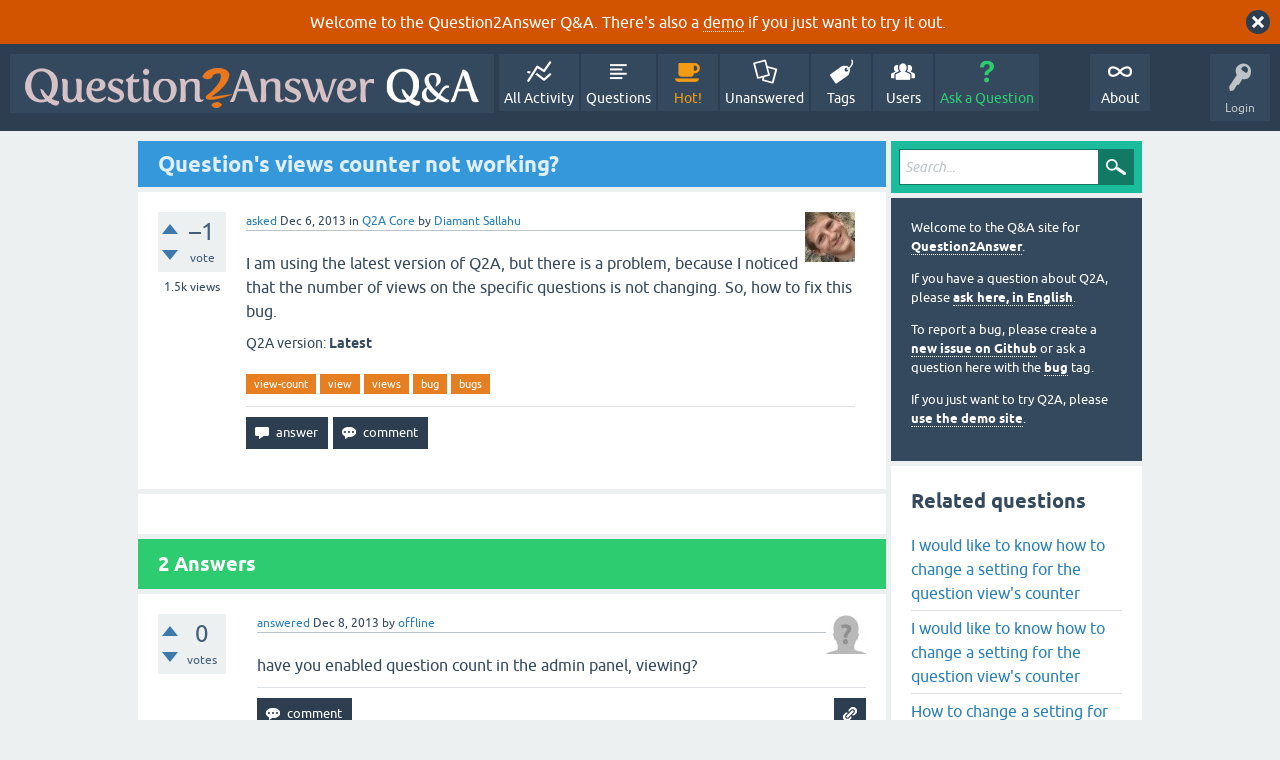

--- FILE ---
content_type: text/html; charset=utf-8
request_url: https://question2answer.org/qa/29683/questions-views-counter-not-working?show=29802
body_size: 6535
content:
<!DOCTYPE html>
<html lang="en" itemscope itemtype="https://schema.org/QAPage">
<!-- Powered by Question2Answer - http://www.question2answer.org/ -->
<head>
<meta charset="utf-8">
<title>Question's views counter not working? - Question2Answer Q&amp;A</title>
<meta name="viewport" content="width=device-width, initial-scale=1">
<meta name="description" content="I am using the latest version of Q2A, but there is a problem, because I noticed that the number of  ...  is not changing. So, how to fix this bug.">
<meta name="keywords" content="Q2A Core,view-count,view,views,bug,bugs">
<style>
@font-face {
 font-family: 'Ubuntu'; font-weight: normal; font-style: normal;
 src: local('Ubuntu'),
  url('../qa-theme/SnowFlat/fonts/ubuntu-regular.woff2') format('woff2'), url('../qa-theme/SnowFlat/fonts/ubuntu-regular.woff') format('woff');
}
@font-face {
 font-family: 'Ubuntu'; font-weight: bold; font-style: normal;
 src: local('Ubuntu Bold'), local('Ubuntu-Bold'),
  url('../qa-theme/SnowFlat/fonts/ubuntu-bold.woff2') format('woff2'), url('../qa-theme/SnowFlat/fonts/ubuntu-bold.woff') format('woff');
}
@font-face {
 font-family: 'Ubuntu'; font-weight: normal; font-style: italic;
 src: local('Ubuntu Italic'), local('Ubuntu-Italic'),
  url('../qa-theme/SnowFlat/fonts/ubuntu-italic.woff2') format('woff2'), url('../qa-theme/SnowFlat/fonts/ubuntu-italic.woff') format('woff');
}
@font-face {
 font-family: 'Ubuntu'; font-weight: bold; font-style: italic;
 src: local('Ubuntu Bold Italic'), local('Ubuntu-BoldItalic'),
  url('../qa-theme/SnowFlat/fonts/ubuntu-bold-italic.woff2') format('woff2'), url('../qa-theme/SnowFlat/fonts/ubuntu-bold-italic.woff') format('woff');
}
</style>
<link rel="stylesheet" href="../qa-theme/SnowFlat/qa-styles.css?1.8.6">
<style>
.qa-body-js-on .qa-notice {display:none;}
</style>
<style>
.qa-nav-user { margin: 0 !important; }
@media (max-width: 979px) {
 body.qa-template-user.fixed, body[class*="qa-template-user-"].fixed { padding-top: 118px !important; }
 body.qa-template-users.fixed { padding-top: 95px !important; }
}
@media (min-width: 980px) {
 body.qa-template-users.fixed { padding-top: 105px !important;}
}
</style>
<style>
.fb-login-button.fb_iframe_widget.fb_hide_iframes span {display:none;}
</style>
<link rel="canonical" href="https://www.question2answer.org/qa/29683/questions-views-counter-not-working">
<link rel="search" type="application/opensearchdescription+xml" title="Question2Answer Q&amp;A" href="../opensearch.xml">
<style>
.qa-logo-link img {padding-top:8px;}
.qa-nav-main-custom-6 {width:2em; background:url('http://developer.android.com/images/brand/Android_Robot_100.png') no-repeat center center; background-size:50% 50%;}
</style>

<script async src="https://www.googletagmanager.com/gtag/js?id=UA-1974891-11"></script>
<script>
  window.dataLayer = window.dataLayer || [];
  function gtag(){dataLayer.push(arguments);}
  gtag('js', new Date());
  gtag('config', 'UA-1974891-11');
  gtag('config', 'UA-1165533-8'); // old tracking ID
</script>
<script async src="https://www.googletagmanager.com/gtag/js?id=G-V4Y9LK428F"></script>
<script>
  window.dataLayer = window.dataLayer || [];
  function gtag(){dataLayer.push(arguments);}
  gtag('js', new Date());
  gtag('config', 'G-V4Y9LK428F');
</script>

<link rel="shortcut icon" type="image/x-icon" href="/favicon.ico">
<link rel="apple-touch-icon" sizes="180x180" href="/apple-touch-icon.png">
<meta itemprop="name" content="Question's views counter not working?">
<script>
var qa_root = '..\/';
var qa_request = '29683\/questions-views-counter-not-working';
</script>
<script src="../qa-content/jquery-3.5.1.min.js"></script>
<script src="../qa-content/qa-global.js?1.8.6"></script>
<script>
$(window).on('load', function() {
	qa_reveal(document.getElementById('notice_visitor'), 'notice');
});
</script>
<script src="../qa-theme/SnowFlat/js/snow-core.js?1.8.6"></script>
</head>
<body
class="qa-template-question qa-theme-snowflat qa-category-1 qa-body-js-off"
>
<script>
var b = document.getElementsByTagName('body')[0];
b.className = b.className.replace('qa-body-js-off', 'qa-body-js-on');
</script>
<div class="qa-notice" id="notice_visitor">
<form method="post" action="../29683/questions-views-counter-not-working?show=29802">
Welcome to the Question2Answer Q&amp;A. There's also a <A HREF="http://demo.question2answer.org/">demo</A> if you just want to try it out.
<input name="notice_visitor" onclick="return qa_notice_click(this);" type="submit" value="X" class="qa-notice-close-button"> 
<input name="code" type="hidden" value="0-1768860570-d06a4482f43b3e025983e0759df00fad94887b6a">
</form>
</div>
<div id="qam-topbar" class="clearfix">
<div class="qam-main-nav-wrapper clearfix">
<div class="sb-toggle-left qam-menu-toggle"><i class="icon-th-list"></i></div>
<div class="qam-account-items-wrapper">
<div id="qam-account-toggle" class="qam-logged-out">
<i class="icon-key qam-auth-key"></i>
<div class="qam-account-handle">Login</div>
</div>
<div class="qam-account-items clearfix">
<form action="../login?to=29683%2Fquestions-views-counter-not-working%3Fshow%3D29802" method="post">
<input type="text" name="emailhandle" dir="auto" placeholder="Email or Username">
<input type="password" name="password" dir="auto" placeholder="Password">
<div><input type="checkbox" name="remember" id="qam-rememberme" value="1">
<label for="qam-rememberme">Remember</label></div>
<input type="hidden" name="code" value="0-1768860570-aef5287a5a50edfb9e130b96c627ccc14a72f54f">
<input type="submit" value="Login" class="qa-form-tall-button qa-form-tall-button-login" name="dologin">
</form>
<div class="qa-nav-user">
<ul class="qa-nav-user-list">
<li class="qa-nav-user-item qa-nav-user-facebook-login">
<span class="qa-nav-user-nolink">	<span id="fb-root" style="display:inline;"></span>
	<script>
	window.fbAsyncInit = function() {
		FB.init({
			appId  : '158644244176280',
			status : true,
			cookie : true,
			xfbml  : true,
			oauth  : true
		});

		FB.Event.subscribe('auth.login', function(response) {
			setTimeout("window.location='https:\/\/www.question2answer.org\/qa\/facebook-login?to=https%3A%2F%2Fwww.question2answer.org%2Fqa%2F29683%2Fquestions-views-counter-not-working%3Fshow%3D29802'", 100);
		});
	};
	(function(d){
		var js, id = 'facebook-jssdk'; if (d.getElementById(id)) {return;}
		js = d.createElement('script'); js.id = id; js.async = true;
		js.src = "//connect.facebook.net/en_US/all.js";
		d.getElementsByTagName('head')[0].appendChild(js);
	}(document));
	</script>
	<span class="fb-login-button" style="display:inline; vertical-align:middle;" size="medium" scope="email,user_about_me,user_location,user_website">
	</span>
		</span>
</li>
<li class="qa-nav-user-item qa-nav-user-register">
<a href="../register?to=29683%2Fquestions-views-counter-not-working%3Fshow%3D29802" class="qa-nav-user-link">Register</a>
</li>
</ul>
<div class="qa-nav-user-clear">
</div>
</div>
</div> <!-- END qam-account-items -->
</div> <!-- END qam-account-items-wrapper -->
<div class="qa-logo">
<a href="../" class="qa-logo-link" title="Question2Answer Q&amp;A"><img src="../../images/question2answer-qa-logo-white-454x40.png" width="454" height="40" alt="Question2Answer Q&amp;A"></a>
</div>
<div class="qa-nav-main">
<ul class="qa-nav-main-list">
<li class="qa-nav-main-item qa-nav-main-activity">
<a href="../activity" class="qa-nav-main-link">All Activity</a>
</li>
<li class="qa-nav-main-item qa-nav-main-questions">
<a href="../questions" class="qa-nav-main-link">Questions</a>
</li>
<li class="qa-nav-main-item qa-nav-main-hot">
<a href="../hot" class="qa-nav-main-link">Hot!</a>
</li>
<li class="qa-nav-main-item qa-nav-main-unanswered">
<a href="../unanswered" class="qa-nav-main-link">Unanswered</a>
</li>
<li class="qa-nav-main-item qa-nav-main-tag">
<a href="../tags" class="qa-nav-main-link">Tags</a>
</li>
<li class="qa-nav-main-item qa-nav-main-user">
<a href="../users" class="qa-nav-main-link">Users</a>
</li>
<li class="qa-nav-main-item qa-nav-main-ask">
<a href="../ask?cat=1" class="qa-nav-main-link">Ask a Question</a>
</li>
<li class="qa-nav-main-item-opp qa-nav-main-custom-1">
<a href="../../" class="qa-nav-main-link">About</a>
</li>
</ul>
<div class="qa-nav-main-clear">
</div>
</div>
</div> <!-- END qam-main-nav-wrapper -->
</div> <!-- END qam-topbar -->
<div class="qam-ask-search-box"><div class="qam-ask-mobile"><a href="../ask" class="turquoise">Ask a Question</a></div><div class="qam-search-mobile turquoise" id="qam-search-mobile"></div></div>
<div class="qam-search turquoise the-top" id="the-top-search">
<div class="qa-search">
<form method="get" action="../search">
<input type="text" placeholder="Search..." name="q" value="" class="qa-search-field">
<input type="submit" value="Search" class="qa-search-button">
</form>
</div>
</div>
<div class="qa-body-wrapper" itemprop="mainEntity" itemscope itemtype="https://schema.org/Question">
<div class="qa-main-wrapper">
<div class="qa-main">
<div class="qa-main-heading">
<h1>
<a href="../29683/questions-views-counter-not-working">
<span itemprop="name">Question's views counter not working?</span>
</a>
</h1>
</div>
<div class="qa-part-q-view">
<div class="qa-q-view" id="q29683">
<form method="post" action="../29683/questions-views-counter-not-working?show=29802">
<div class="qa-q-view-stats">
<div class="qa-voting qa-voting-net" id="voting_29683">
<div class="qa-vote-buttons qa-vote-buttons-net">
<input title="Click to vote up" name="vote_29683_1_q29683" onclick="return qa_vote_click(this);" type="submit" value="+" class="qa-vote-first-button qa-vote-up-button"> 
<input title="Click to vote down" name="vote_29683_-1_q29683" onclick="return qa_vote_click(this);" type="submit" value="&ndash;" class="qa-vote-second-button qa-vote-down-button"> 
</div>
<div class="qa-vote-count qa-vote-count-net">
<span class="qa-netvote-count">
<span class="qa-netvote-count-data">&ndash;1</span><span class="qa-netvote-count-pad"> vote <meta itemprop="upvoteCount" content="-1"></span>
</span>
</div>
<div class="qa-vote-clear">
</div>
</div>
<span class="qa-view-count">
<span class="qa-view-count-data">1.5k</span><span class="qa-view-count-pad"> views</span>
</span>
</div>
<input name="code" type="hidden" value="0-1768860570-db0e67598ac395b4928ab01cd4e9812e44ae81a0">
</form>
<div class="qa-q-view-main">
<form method="post" action="../29683/questions-views-counter-not-working?show=29802">
<span class="qa-q-view-avatar-meta">
<span class="qa-q-view-avatar">
<a href="../user/Diamant+Sallahu" class="qa-avatar-link"><img src="../?qa=image&amp;qa_blobid=859136984337059262&amp;qa_size=50" width="50" height="50" class="qa-avatar-image" alt=""></a>
</span>
<span class="qa-q-view-meta">
<a href="../29683/questions-views-counter-not-working" class="qa-q-view-what" itemprop="url">asked</a>
<span class="qa-q-view-when">
<span class="qa-q-view-when-data"><time itemprop="dateCreated" datetime="2013-12-06T18:24:24+0000" title="2013-12-06T18:24:24+0000">Dec 6, 2013</time></span>
</span>
<span class="qa-q-view-where">
<span class="qa-q-view-where-pad">in </span><span class="qa-q-view-where-data"><a href="../core" class="qa-category-link">Q2A Core</a></span>
</span>
<span class="qa-q-view-who">
<span class="qa-q-view-who-pad">by </span>
<span class="qa-q-view-who-data"><span itemprop="author" itemscope itemtype="https://schema.org/Person"><a href="../user/Diamant+Sallahu" class="qa-user-link" itemprop="url"><span itemprop="name">Diamant Sallahu</span></a></span></span>
</span>
</span>
</span>
<div class="qa-q-view-content qa-post-content">
<a name="29683"></a><div itemprop="text">I am using the latest version of Q2A, but there is a problem, because I noticed that the number of views on the specific questions is not changing. So, how to fix this bug.</div>
</div>
<div class="qa-q-view-extra">
Q2A version:
<span class="qa-q-view-extra-content">
Latest
</span>
</div>
<div class="qa-q-view-tags">
<ul class="qa-q-view-tag-list">
<li class="qa-q-view-tag-item"><a href="../tag/view-count" rel="tag" class="qa-tag-link">view-count</a></li>
<li class="qa-q-view-tag-item"><a href="../tag/view" rel="tag" class="qa-tag-link">view</a></li>
<li class="qa-q-view-tag-item"><a href="../tag/views" rel="tag" class="qa-tag-link">views</a></li>
<li class="qa-q-view-tag-item"><a href="../tag/bug" rel="tag" class="qa-tag-link">bug</a></li>
<li class="qa-q-view-tag-item"><a href="../tag/bugs" rel="tag" class="qa-tag-link">bugs</a></li>
</ul>
</div>
<div class="qa-q-view-buttons">
<input name="q_doanswer" id="q_doanswer" onclick="return qa_toggle_element('anew')" value="answer" title="Answer this question" type="submit" class="qa-form-light-button qa-form-light-button-answer">
<input name="q_docomment" onclick="return qa_toggle_element('c29683')" value="comment" title="Add a comment on this question" type="submit" class="qa-form-light-button qa-form-light-button-comment">
</div>
<input name="code" type="hidden" value="0-1768860570-f1e9959521a8a560e9f1f27e1dde020e7360c44d">
<input name="qa_click" type="hidden" value="">
</form>
<div class="qa-q-view-c-list" style="display:none;" id="c29683_list">
</div> <!-- END qa-c-list -->
<div class="qa-c-form" id="c29683" style="display:none;">
<h2>Please <a href="../login?to=29683%2Fquestions-views-counter-not-working">log in</a> or <a href="../register?to=29683%2Fquestions-views-counter-not-working">register</a> to add a comment.</h2>
</div> <!-- END qa-c-form -->
</div> <!-- END qa-q-view-main -->
<div class="qa-q-view-clear">
</div>
</div> <!-- END qa-q-view -->
</div>
<div class="qa-part-a-form">
<div class="qa-a-form" id="anew" style="display:none;">
<h2>Please <a href="../login?to=29683%2Fquestions-views-counter-not-working">log in</a> or <a href="../register?to=29683%2Fquestions-views-counter-not-working">register</a> to answer this question.</h2>
</div> <!-- END qa-a-form -->
</div>
<div class="qa-part-a-list">
<h2 id="a_list_title"><span itemprop="answerCount">2</span> Answers</h2>
<div class="qa-a-list" id="a_list">
<div class="qa-a-list-item " id="a29729" itemprop="suggestedAnswer" itemscope itemtype="https://schema.org/Answer">
<form method="post" action="../29683/questions-views-counter-not-working?show=29802">
<div class="qa-voting qa-voting-net" id="voting_29729">
<div class="qa-vote-buttons qa-vote-buttons-net">
<input title="Click to vote up" name="vote_29729_1_a29729" onclick="return qa_vote_click(this);" type="submit" value="+" class="qa-vote-first-button qa-vote-up-button"> 
<input title="Click to vote down" name="vote_29729_-1_a29729" onclick="return qa_vote_click(this);" type="submit" value="&ndash;" class="qa-vote-second-button qa-vote-down-button"> 
</div>
<div class="qa-vote-count qa-vote-count-net">
<span class="qa-netvote-count">
<span class="qa-netvote-count-data">0</span><span class="qa-netvote-count-pad"> votes <meta itemprop="upvoteCount" content="0"></span>
</span>
</div>
<div class="qa-vote-clear">
</div>
</div>
<input name="code" type="hidden" value="0-1768860570-db0e67598ac395b4928ab01cd4e9812e44ae81a0">
</form>
<div class="qa-a-item-main">
<form method="post" action="../29683/questions-views-counter-not-working?show=29802">
<span class="qa-a-item-avatar-meta">
<span class="qa-a-item-avatar">
<a href="../user/offline" class="qa-avatar-link"><img src="../?qa=image&amp;qa_blobid=12697203736109131893&amp;qa_size=40" width="40" height="40" class="qa-avatar-image" alt=""></a>
</span>
<span class="qa-a-item-meta">
<a href="../29683/questions-views-counter-not-working?show=29729#a29729" class="qa-a-item-what" itemprop="url">answered</a>
<span class="qa-a-item-when">
<span class="qa-a-item-when-data"><time itemprop="dateCreated" datetime="2013-12-08T02:37:25+0000" title="2013-12-08T02:37:25+0000">Dec 8, 2013</time></span>
</span>
<span class="qa-a-item-who">
<span class="qa-a-item-who-pad">by </span>
<span class="qa-a-item-who-data"><span itemprop="author" itemscope itemtype="https://schema.org/Person"><a href="../user/offline" class="qa-user-link" itemprop="url"><span itemprop="name">offline</span></a></span></span>
</span>
</span>
</span>
<div class="qa-a-selection">
</div>
<div class="qa-a-item-content qa-post-content">
<a name="29729"></a><div itemprop="text">have you enabled question count in the admin panel, viewing?</div>
</div>
<div class="qa-a-item-buttons">
<input name="a29729_dofollow" value="ask related question" title="Ask a new question relating to this answer" type="submit" class="qa-form-light-button qa-form-light-button-follow">
<input name="a29729_docomment" onclick="return qa_toggle_element('c29729')" value="comment" title="Add a comment on this answer" type="submit" class="qa-form-light-button qa-form-light-button-comment">
</div>
<input name="code" type="hidden" value="0-1768860570-61f5212445e3046ab7989ab8c32460cc9926cba4">
<input name="qa_click" type="hidden" value="">
</form>
<div class="qa-a-item-c-list" style="display:none;" id="c29729_list">
</div> <!-- END qa-c-list -->
<div class="qa-c-form" id="c29729" style="display:none;">
<h2>Please <a href="../login?to=29683%2Fquestions-views-counter-not-working">log in</a> or <a href="../register?to=29683%2Fquestions-views-counter-not-working">register</a> to add a comment.</h2>
</div> <!-- END qa-c-form -->
</div> <!-- END qa-a-item-main -->
<div class="qa-a-item-clear">
</div>
</div> <!-- END qa-a-list-item -->
<div class="qa-a-list-item " id="a29802" itemprop="suggestedAnswer" itemscope itemtype="https://schema.org/Answer">
<form method="post" action="../29683/questions-views-counter-not-working?show=29802">
<div class="qa-voting qa-voting-net" id="voting_29802">
<div class="qa-vote-buttons qa-vote-buttons-net">
<input title="Click to vote up" name="vote_29802_1_a29802" onclick="return qa_vote_click(this);" type="submit" value="+" class="qa-vote-first-button qa-vote-up-button"> 
<input title="Click to vote down" name="vote_29802_-1_a29802" onclick="return qa_vote_click(this);" type="submit" value="&ndash;" class="qa-vote-second-button qa-vote-down-button"> 
</div>
<div class="qa-vote-count qa-vote-count-net">
<span class="qa-netvote-count">
<span class="qa-netvote-count-data">+1</span><span class="qa-netvote-count-pad"> vote <meta itemprop="upvoteCount" content="1"></span>
</span>
</div>
<div class="qa-vote-clear">
</div>
</div>
<input name="code" type="hidden" value="0-1768860570-db0e67598ac395b4928ab01cd4e9812e44ae81a0">
</form>
<div class="qa-a-item-main">
<form method="post" action="../29683/questions-views-counter-not-working?show=29802">
<span class="qa-a-item-avatar-meta">
<span class="qa-a-item-avatar">
<a href="../user/Scott" class="qa-avatar-link"><img src="../?qa=image&amp;qa_blobid=15880420961156606097&amp;qa_size=40" width="40" height="40" class="qa-avatar-image" alt=""></a>
</span>
<span class="qa-a-item-meta">
<a href="../29683/questions-views-counter-not-working?show=29802#a29802" class="qa-a-item-what" itemprop="url">answered</a>
<span class="qa-a-item-when">
<span class="qa-a-item-when-data"><time itemprop="dateCreated" datetime="2013-12-10T05:56:16+0000" title="2013-12-10T05:56:16+0000">Dec 10, 2013</time></span>
</span>
<span class="qa-a-item-who">
<span class="qa-a-item-who-pad">by </span>
<span class="qa-a-item-who-data"><span itemprop="author" itemscope itemtype="https://schema.org/Person"><a href="../user/Scott" class="qa-user-link" itemprop="url"><span itemprop="name">Scott</span></a></span></span>
</span>
</span>
</span>
<div class="qa-a-selection">
</div>
<div class="qa-a-item-content qa-post-content">
<a name="29802"></a><div itemprop="text">If you are just refreshing the page yourself the views counter will not increase. It only counts a visitor if they are different to the previous visitor.</div>
</div>
<div class="qa-a-item-buttons">
<input name="a29802_dofollow" value="ask related question" title="Ask a new question relating to this answer" type="submit" class="qa-form-light-button qa-form-light-button-follow">
<input name="a29802_docomment" onclick="return qa_toggle_element('c29802')" value="comment" title="Add a comment on this answer" type="submit" class="qa-form-light-button qa-form-light-button-comment">
</div>
<input name="code" type="hidden" value="0-1768860570-0fe5dbc70bd1c654902bd90c4522a553f34930f5">
<input name="qa_click" type="hidden" value="">
</form>
<div class="qa-a-item-c-list" id="c29802_list">
<div class="qa-c-list-item " id="c40892" itemscope itemtype="https://schema.org/Comment">
<span class="qa-c-item-avatar-meta">
<span class="qa-c-item-avatar">
<a href="../user/Diamant+Sallahu" class="qa-avatar-link"><img src="../?qa=image&amp;qa_blobid=859136984337059262&amp;qa_size=20" width="20" height="20" class="qa-avatar-image" alt=""></a>
</span>
<span class="qa-c-item-meta">
<a href="../29683/questions-views-counter-not-working?show=40892#c40892" class="qa-c-item-what" itemprop="url">commented</a>
<span class="qa-c-item-when">
<span class="qa-c-item-when-data"><time itemprop="dateCreated" datetime="2014-11-08T06:29:23+0000" title="2014-11-08T06:29:23+0000">Nov 8, 2014</time></span>
</span>
<span class="qa-c-item-who">
<span class="qa-c-item-who-pad">by </span>
<span class="qa-c-item-who-data"><span itemprop="author" itemscope itemtype="https://schema.org/Person"><a href="../user/Diamant+Sallahu" class="qa-user-link" itemprop="url"><span itemprop="name">Diamant Sallahu</span></a></span></span>
</span>
</span>
</span>
<form method="post" action="../29683/questions-views-counter-not-working?show=29802">
<div class="qa-voting qa-voting-net" id="voting_40892">
<div class="qa-vote-buttons qa-vote-buttons-net">
<input title="Click to vote up" name="vote_40892_1_c40892" onclick="return qa_vote_click(this);" type="submit" value="+" class="qa-vote-first-button qa-vote-up-button"> 
<input title="Click to vote down" name="vote_40892_-1_c40892" onclick="return qa_vote_click(this);" type="submit" value="&ndash;" class="qa-vote-second-button qa-vote-down-button"> 
</div>
<div class="qa-vote-count qa-vote-count-net">
<span class="qa-netvote-count">
<span class="qa-netvote-count-pad"> <meta itemprop="upvoteCount" content="0"></span>
</span>
</div>
<div class="qa-vote-clear">
</div>
</div>
<input name="code" type="hidden" value="0-1768860570-db0e67598ac395b4928ab01cd4e9812e44ae81a0">
</form>
<form method="post" action="../29683/questions-views-counter-not-working?show=29802">
<div class="qa-c-item-content qa-post-content">
<a name="40892"></a><div itemprop="text">I;m sorry, but I was sure I had a lot of different visitors, but there number was not increasing, but I fixed it, thanks at all.</div>
</div>
<div class="qa-c-item-footer">
<div class="qa-c-item-buttons">
<input name="a29802_docomment" onclick="return qa_toggle_element('c29802')" value="reply" title="Reply to this comment" type="submit" class="qa-form-light-button qa-form-light-button-comment">
</div>
</div>
<input name="code" type="hidden" value="0-1768860570-0fe5dbc70bd1c654902bd90c4522a553f34930f5">
<input name="qa_click" type="hidden" value="">
</form>
<div class="qa-c-item-clear">
</div>
</div> <!-- END qa-c-item -->
</div> <!-- END qa-c-list -->
<div class="qa-c-form" id="c29802" style="display:none;">
<h2>Please <a href="../login?to=29683%2Fquestions-views-counter-not-working">log in</a> or <a href="../register?to=29683%2Fquestions-views-counter-not-working">register</a> to add a comment.</h2>
</div> <!-- END qa-c-form -->
</div> <!-- END qa-a-item-main -->
<div class="qa-a-item-clear">
</div>
</div> <!-- END qa-a-list-item -->
</div> <!-- END qa-a-list -->
</div>
</div> <!-- END qa-main -->
<div id="qam-sidepanel-toggle"><i class="icon-left-open-big"></i></div>
<div class="qa-sidepanel" id="qam-sidepanel-mobile">
<div class="qam-search turquoise ">
<div class="qa-search">
<form method="get" action="../search">
<input type="text" placeholder="Search..." name="q" value="" class="qa-search-field">
<input type="submit" value="Search" class="qa-search-button">
</form>
</div>
</div>
<div class="qa-sidebar wet-asphalt">
<div style="font-size:13px;">
  <p>Welcome to the Q&amp;A site for <a href="/">Question2Answer</a>.
  <p>If you have a question about Q2A, please <a href="/qa/ask">ask here, in English</a>.

  <p>To report a bug, please create a <a href="https://github.com/q2a/question2answer/issues">new issue on Github</a> or ask a question here with the <a href="/qa/tag/bug">bug</a> tag.
  <p>If you just want to try Q2A, please <a href="http://demo.question2answer.org/">use the demo site</a>.

 <!--<p><b style="color:orange;">July 25th, 2023:</b> <a href="https://docs.question2answer.org/install/versions/">Q2A 1.8.8 released!</a>-->
</div>
</div> <!-- qa-sidebar -->
<div class="qa-widgets-side qa-widgets-side-high">
<div class="qa-widget-side qa-widget-side-high">
<div class="qa-related-qs">
<h2 style="margin-top:0; padding-top:0;">
Related questions
</h2>
<ul class="qa-related-q-list">
<li class="qa-related-q-item"><a href="../20093/would-like-know-how-change-setting-for-question-views-counter">I would like to know how to change a setting for the question view's counter</a></li>
<li class="qa-related-q-item"><a href="../91947/would-like-know-how-change-setting-for-question-views-counter">I would like to know how to change a setting for the question view's counter</a></li>
<li class="qa-related-q-item"><a href="../50179/how-change-setting-for-the-question-views-counter-blog-tool">How to change a setting for the question view's counter for Q2A Blog tool?</a></li>
<li class="qa-related-q-item"><a href="../64109/how-to-count-all-views-questions-without-limitation-user-etc">How to count all views on questions without limitation of ip, user etc. ?</a></li>
<li class="qa-related-q-item"><a href="../38034/what-reason-number-views-some-questions-increasing-unusually">What is the reason for number of views of some questions of my site increasing unusually?</a></li>
<li class="qa-related-q-item"><a href="../7534/where-can-i-edit-the-word-views">Where can i edit the word &quot;views&quot;?</a></li>
<li class="qa-related-q-item"><a href="../58023/how-disable-counting-views-the-question-during-website-files">how to disable counting views the question during the website files</a></li>
<li class="qa-related-q-item"><a href="../26604/is-q2a-counting-views-correclty-wrong-view-count">Is q2a counting views correclty? Wrong view count?</a></li>
<li class="qa-related-q-item"><a href="../51318/can-change-views-count-from-unique-based-simple-views-based">Can I change 'views count' from unique-IP-based to simple any/all-views-based?</a></li>
<li class="qa-related-q-item"><a href="../41609/can-we-have-number-of-views-next-to-number-of-answers">Can we have number of views next to number of answers?</a></li>
</ul>
</div>
</div>
</div>
<div class="qa-widgets-side qa-widgets-side-low">
<div class="qa-widget-side qa-widget-side-low">
<h2>Categories</h2>
<ul class="qa-nav-cat-list qa-nav-cat-list-1">
<li class="qa-nav-cat-item qa-nav-cat-all">
<a href="../" class="qa-nav-cat-link">All categories</a>
</li>
<li class="qa-nav-cat-item qa-nav-cat-core">
<a href="../core" class="qa-nav-cat-link qa-nav-cat-selected" title="Questions about the Question2Answer platform.">Q2A Core</a>
<span class="qa-nav-cat-note">(11.9k)</span>
</li>
<li class="qa-nav-cat-item qa-nav-cat-plugins">
<a href="../plugins" class="qa-nav-cat-link" title="Questions about plugins created for Q2A.">Plugins</a>
<span class="qa-nav-cat-note">(3.7k)</span>
</li>
<li class="qa-nav-cat-item qa-nav-cat-themes">
<a href="../themes" class="qa-nav-cat-link" title="Questions about third-party themes.">Themes</a>
<span class="qa-nav-cat-note">(1.0k)</span>
</li>
</ul>
<div class="qa-nav-cat-clear">
</div>
</div>
</div>
</div> <!-- qa-sidepanel -->
</div> <!-- END main-wrapper -->
</div> <!-- END body-wrapper -->
<div class="qam-footer-box">
<div class="qam-footer-row">
</div> <!-- END qam-footer-row -->
<div class="qa-footer">
<div class="qa-nav-footer">
<ul class="qa-nav-footer-list">
<li class="qa-nav-footer-item qa-nav-footer-custom-4">
<a href="https://www.question2answer.org/feedback.php" class="qa-nav-footer-link">Send feedback</a>
</li>
<li class="qa-nav-footer-item qa-nav-footer-custom-3">
<a href="http://demo.question2answer.org/" class="qa-nav-footer-link">Demo sandbox</a>
</li>
</ul>
<div class="qa-nav-footer-clear">
</div>
</div>
<div class="qa-attribution">
Snow Theme by <a href="http://www.q2amarket.com">Q2A Market</a>
</div>
<div class="qa-attribution">
Powered by <a href="http://www.question2answer.org/">Question2Answer</a>
</div>
<div class="qa-footer-clear">
</div>
</div> <!-- END qa-footer -->
</div> <!-- END qam-footer-box -->

		<script>
			q2aFormCase = '\
				body.qa-template-register form,\
				body.qa-template-ask form,\
				body.qa-template-feedback form\
			';
			
			jQuery(document).on('submit', q2aFormCase, function(){
				if(jQuery('input.fGAWas6').prop('checked') != true){
					return false;
				} else  {
					return true;
				}
			});
		</script>
		
<div style="position:absolute;overflow:hidden;clip:rect(0 0 0 0);height:0;width:0;margin:0;padding:0;border:0;">
<span id="qa-waiting-template" class="qa-waiting">...</span>
</div>
</body>
<!-- Powered by Question2Answer - http://www.question2answer.org/ -->
</html>
